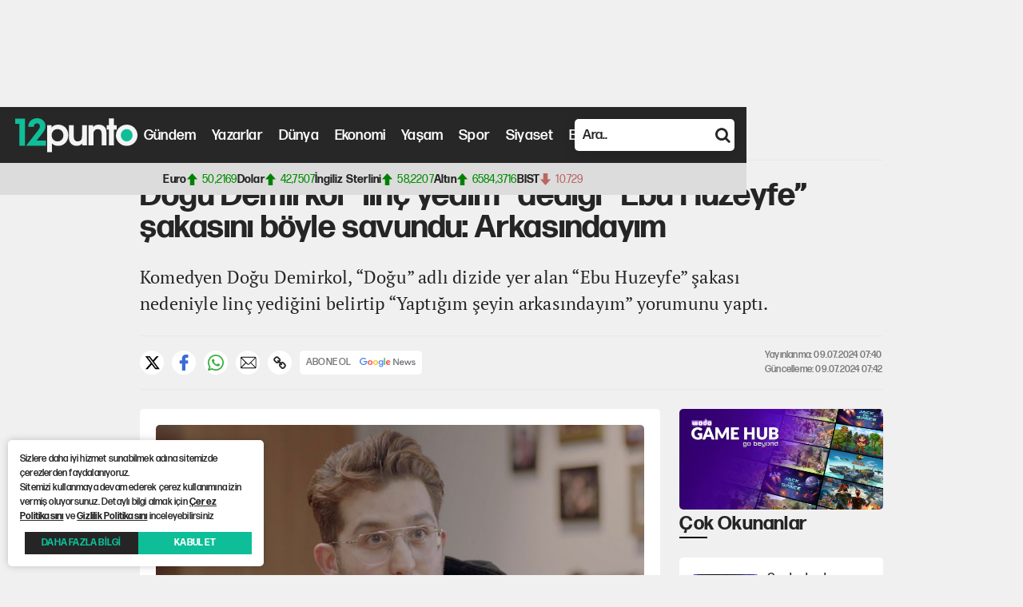

--- FILE ---
content_type: text/html; charset=utf-8
request_url: https://12punto.com.tr/yasam/dogu-demirkol-linc-yedim-dedigi-ebu-huzeyfe-sakasini-boyle-savundu-arkasindayim-43516
body_size: 11152
content:

<!DOCTYPE html>
<html lang="tr">
<head>
    <title>Doğu Demirkol “linç yedim” dediği “Ebu Huzeyfe” şakasını böyle savundu: Arkasındayım</title>
    <meta charset="utf-8" />
    <meta name="theme-color" content="#272727" />
    <meta http-equiv="X-UA-Compatible" content="IE=edge">
    <meta content="width=device-width, initial-scale=1" name="viewport" />
    <meta name="robots" content="max-image-preview:large">
    <meta name="twitter:site" content="@12puntocomtr" />
    <meta name="twitter:creator" content="@12puntocomtr" />
    <meta property="fb:page_id" content="125363203985990" />
    <meta property="fb:pages" content="125363203985990" />
    <meta property="og:site_name" content="12punto">

    <meta name="facebook-domain-verification" content="fw7yqihk8fmcyf77jq6ouhy1yl4c45" />
        <script>
            setTimeout(() => {
                const s = document.createElement('script');
                s.src = 'https://pagead2.googlesyndication.com/pagead/js/adsbygoogle.js?client=ca-pub-1158012568280767';
                s.async = true;
                document.head.appendChild(s);
            }, 2500);
        </script>

    <!-- DNS -->
    <link rel="dns-prefetch" href="https://ajax.googleapis.com">
    <!-- Google Ads & Tag Manager -->
    <link rel="dns-prefetch" href="https://www.googletagmanager.com">
    <link rel="preconnect" href="https://www.googletagmanager.com" crossorigin>
    <link rel="preconnect" href="https://www.google-analytics.com" crossorigin>
    <link rel="dns-prefetch" href="https://www.google-analytics.com">

    <!-- Google News Showcase -->
    <link rel="dns-prefetch" href="https://news.google.com">
    <link rel="preconnect" href="https://news.google.com" crossorigin>

    <!-- Yandex Metrika -->
    <link rel="dns-prefetch" href="https://mc.yandex.ru">
    <link rel="preconnect" href="https://mc.yandex.ru" crossorigin>

    <!-- Microsoft Clarity -->
    <link rel="dns-prefetch" href="https://www.clarity.ms">
    <link rel="preconnect" href="https://www.clarity.ms" crossorigin>

    <!-- Marfeel SDK -->
    <link rel="dns-prefetch" href="https://sdk.mrf.io">
    <link rel="preconnect" href="https://sdk.mrf.io" crossorigin>
    <!-- Cdnjs) -->
    <link rel="dns-prefetch" href="https://cdnjs.cloudflare.com">
    <link rel="preconnect" href="https://cdnjs.cloudflare.com" crossorigin>

    <!-- Jsdelivr -->
    <link rel="dns-prefetch" href="https://cdn.jsdelivr.net">
    <link rel="preconnect" href="https://cdn.jsdelivr.net" crossorigin>

    <link rel="dns-prefetch" href="https://pagead2.googlesyndication.com">
    <link rel="preconnect" href="https://pagead2.googlesyndication.com" crossorigin>
    <link rel="preconnect" href="https://tpc.googlesyndication.com" crossorigin>
    <link rel="preconnect" href="https://googleads.g.doubleclick.net" crossorigin>


    <!-- Favicon-->
    <link rel="shortcut icon" href="https://i.12punto.com.tr/content/img/favicon.svg?v=4" sizes="any" />
    <link rel="icon" href="https://i.12punto.com.tr/content/img/favicon.svg?v=3" type="image/svg+xml">
    <link rel="mask-icon" href="https://i.12punto.com.tr/content/img/favicon.svg?v=3" color="#272727">
    <link rel="apple-touch-icon-precomposed" sizes="180x180" href="https://i.12punto.com.tr/content/img/apple-touch-icon.png">
    <link rel="apple-touch-icon" href="https://i.12punto.com.tr/content/img/apple-touch-icon.png">
    
    <meta name="title" itemprop="title" content="Doğu Demirkol “lin&#231; yedim” dediği “Ebu Huzeyfe” şakasını b&#246;yle savundu: Arkasındayım" />
    <meta name="description" content="Komedyen Doğu Demirkol, “Doğu” adlı dizide yer alan “Ebu Huzeyfe” şakası nedeniyle lin&#231; yediğini belirtip “Yaptığım şeyin arkasındayım” yorumunu yaptı." />
    <meta name="keywords" content="Doğu Demirkol" />
    <meta itemprop="thumbnailUrl" content="https://i.12punto.com.tr/Archive/2024/7/9/43516/kapak_074034.jpg" />
    <meta itemprop="datePublished" content="2024-07-09" />
    <meta itemprop="image" content="https://i.12punto.com.tr/Archive/2024/7/9/43516/kapak_074034.jpg" />

    <meta property="og:title" content="Doğu Demirkol “lin&#231; yedim” dediği “Ebu Huzeyfe” şakasını b&#246;yle savundu: Arkasındayım" />
    <meta property="og:type" content="article" />
    <meta property="og:url" itemprop="url" content="https://12punto.com.tr/yasam/dogu-demirkol-linc-yedim-dedigi-ebu-huzeyfe-sakasini-boyle-savundu-arkasindayim-43516" />
    <meta property="og:image:url" content="https://i.12punto.com.tr/Archive/2024/7/9/43516/kapak_074034.jpg" />
    <meta property="og:image" content="https://i.12punto.com.tr/Archive/2024/7/9/43516/kapak_074034.jpg" />
    <meta property="og:description" content="Komedyen Doğu Demirkol, “Doğu” adlı dizide yer alan “Ebu Huzeyfe” şakası nedeniyle lin&#231; yediğini belirtip “Yaptığım şeyin arkasındayım” yorumunu yaptı." />

    <meta itemprop="articleSection" content="Yaşam" />

    <meta name="twitter:card" content="summary_large_image" />
    <meta name="twitter:site" content="@12puntocomtr" />
    <meta name="twitter:creator" content="@12puntocomtr" />
    <meta name="twitter:title" content="Doğu Demirkol “lin&#231; yedim” dediği “Ebu Huzeyfe” şakasını b&#246;yle savundu: Arkasındayım" />
    <meta name="twitter:description" content="Komedyen Doğu Demirkol, “Doğu” adlı dizide yer alan “Ebu Huzeyfe” şakası nedeniyle lin&#231; yediğini belirtip “Yaptığım şeyin arkasındayım” yorumunu yaptı." />
    <meta name="twitter:image" content="https://i.12punto.com.tr/Archive/2024/7/9/43516/kapak_074034.jpg" />
    <meta name="twitter:image:src" content="https://i.12punto.com.tr/Archive/2024/7/9/43516/kapak_074034.jpg" />
    <meta name="twitter:image:alt" content="Komedyen Doğu Demirkol, “Doğu” adlı dizide yer alan “Ebu Huzeyfe” şakası nedeniyle lin&#231; yediğini belirtip “Yaptığım şeyin arkasındayım” yorumunu yaptı.">


    <link rel="canonical" href="https://12punto.com.tr/yasam/dogu-demirkol-linc-yedim-dedigi-ebu-huzeyfe-sakasini-boyle-savundu-arkasindayim-43516" />
    <link rel="amphtml" href="https://12punto.com.tr/amp/yasam/dogu-demirkol-linc-yedim-dedigi-ebu-huzeyfe-sakasini-boyle-savundu-arkasindayim-43516" />
    <link rel="alternate" type="application/rss+xml" href="https://12punto.com.tr/rss" />
    <link rel="stylesheet" href="https://cdn.plyr.io/3.7.8/plyr.css" />
    <script type="application/ld+json">
           [{
              "@context": "https://schema.org",
              "@type": "NewsArticle",
                   "mainEntityOfPage": {
                "@type": "WebPage",
                "@id": "https://12punto.com.tr/yasam/dogu-demirkol-linc-yedim-dedigi-ebu-huzeyfe-sakasini-boyle-savundu-arkasindayim-43516"
                                      },
              "publisher": {
                 "@type": "Organization",
                 "name": "12punto",
                 "logo": {
                   "@type": "ImageObject",
                   "url": "https://i.12punto.com.tr/content/img/appimages/256.png",
                                   "width": 256,
                                   "height": 256
                 }
               },

             "headline": "Doğu Demirkol “linç yedim” dediği “Ebu Huzeyfe” şakasını böyle savundu: Arkasındayım",
              "name": "Doğu Demirkol “linç yedim” dediği “Ebu Huzeyfe” şakasını böyle savundu: Arkasındayım",
                 "articleBody": "Komedyen Doğu Demirkol, Psikolog Pınar Sabancı’nın sunduğu “Pınar Sabancı ile Yaşadım Demek İçin Ne Yapmalı?” adlı Youtube programına konuk oldu. Pınar Sabancı’nın “Mizah olarak hiç dokunmayacağın noktalar var mı?” sorusu üzerine Doğu Demirkol, “Doğu” adlı dizide yer alan “Ebu Huzeyfe” şakası nedeniyle linç yediğini belirtip “Yaptığım şeyin arkasındayım” yorumunu yaptı.Doğu Demirkol şunları söyledi: “Çok linç yediğim oluyor ama bence her şeyin mizahı yapılabilir. Açık konuşayım Allah adına beni linç eden birileri oluyor. İslam’ın temeliyle ilgili bir şakam yok, yorumlanmalarıyla ve yanlış algılanmalarıyla ilgili şakam var. Yaptığım şeyin arkasındayım.” Doğu Demirkol “linç yedim” dediği “Ebu Huzeyfe” şakasını böyle savundu: Arkasındayım https://t.co/a4QUNfZTbI pic.twitter.com/gljp4sNhdu— 12punto (@12puntocomtr) July 9, 2024",
              "description": "Komedyen Doğu Demirkol, “Doğu” adlı dizide yer alan “Ebu Huzeyfe” şakası nedeniyle linç yediğini belirtip “Yaptığım şeyin arkasındayım” yorumunu yaptı.",
              "keywords": "Doğu Demirkol",
              "articleSection": "Yaşam",
              "dateCreated": "2024-07-09T07:40:00+03:00",
              "datePublished": "2024-07-09T07:40:00+03:00",
              "dateModified": "2024-07-09T07:42:19+03:00",
              "genre": "news",
              "inLanguage": "tr-TR",
              "typicalAgeRange": "7-",
              "isFamilyFriendly": "http:\/\/schema.org\/True",
              "image" : {
                "@type" : "ImageObject",
                "url" : "https://i.12punto.com.tr/Archive/2024/7/9/43516/kapak_074034.jpg",
                "height" : 1000,
                "width" : 1700
                },
              "author": [{
                  "@type": "Organization",
                  "name": "12punto",
                  "url": "https://12punto.com.tr/"
                }]
            },
         {
             "@context": "https://schema.org",
             "@type": "BreadcrumbList",
             "itemListElement": [{
             "@type": "ListItem",
             "position": 1,
             "name": "12punto",
             "item": "https://12punto.com.tr/"
             },{
             "@type": "ListItem",
             "position": 2,
             "name": "Yaşam",
             "item": "https://12punto.com.tr/yasam"
             },{
             "@type": "ListItem",
             "position": 3,
             "name": "Doğu Demirkol “linç yedim” dediği “Ebu Huzeyfe” şakasını böyle savundu: Arkasındayım"
             }]
             }
        ]
    </script>


    <link rel="manifest" href="/manifest.json">
    <link rel="stylesheet" href="https://cdnjs.cloudflare.com/ajax/libs/font-awesome/4.7.0/css/font-awesome.min.css">
    <link rel="stylesheet" href="https://cdn.jsdelivr.net/npm/swiper@9/swiper-bundle.min.css" />

    <link href="/content/css/main.css?ver=0.2.0.1" rel="stylesheet">
    

    <meta name="yandex-verification" content="a2f886d453914d94" />
    <meta name='Petal-Search-site-verification' content='dd7ae1fc6a' />
    <meta name="p:domain_verify" content="1f44d6f41fc41e4c7a33e269cc80b184" />

    <script async type="application/javascript"
            src="https://news.google.com/swg/js/v1/swg-basic.js"></script>
    <script>
        (self.SWG_BASIC = self.SWG_BASIC || []).push(basicSubscriptions => {
            basicSubscriptions.init({
                type: "NewsArticle",
                isPartOfType: ["Product"],
                isPartOfProductId: "CAowwajUCw:openaccess",
                clientOptions: { theme: "light", lang: "tr" },
            });
        });
    </script>
    <!-- Google tag (gtag.js) -->
    <script async src="https://www.googletagmanager.com/gtag/js?id=G-0CN3X17SN9"></script>
    <script>
        window.dataLayer = window.dataLayer || [];
        function gtag() { dataLayer.push(arguments); }
        gtag('js', new Date());

        gtag('config', 'G-0CN3X17SN9');
    </script>

    <!-- Google Tag Manager -->
    <script>
        (function (w, d, s, l, i) {
            w[l] = w[l] || []; w[l].push({
                'gtm.start':
                    new Date().getTime(), event: 'gtm.js'
            }); var f = d.getElementsByTagName(s)[0],
                j = d.createElement(s), dl = l != 'dataLayer' ? '&l=' + l : ''; j.async = true; j.src =
                    'https://www.googletagmanager.com/gtm.js?id=' + i + dl; f.parentNode.insertBefore(j, f);
        })(window, document, 'script', 'dataLayer', 'GTM-KR5R3GQK');</script>
    <!-- End Google Tag Manager -->
    <!-- Yandex.Metrika counter -->
    <script type="text/javascript">
        (function (m, e, t, r, i, k, a) {
            m[i] = m[i] || function () { (m[i].a = m[i].a || []).push(arguments) };
            m[i].l = 1 * new Date();
            for (var j = 0; j < document.scripts.length; j++) { if (document.scripts[j].src === r) { return; } }
            k = e.createElement(t), a = e.getElementsByTagName(t)[0], k.async = 1, k.src = r, a.parentNode.insertBefore(k, a)
        })
            (window, document, "script", "https://mc.yandex.ru/metrika/tag.js", "ym");

        ym(95171163, "init", {
            clickmap: true,
            trackLinks: true,
            accurateTrackBounce: true,
            webvisor: true
        });
    </script>
    <!-- Clarity tracking code for https://12punto.com.tr/ -->
    <script>
        (function (c, l, a, r, i, t, y) {
            c[a] = c[a] || function () { (c[a].q = c[a].q || []).push(arguments) };
            t = l.createElement(r); t.async = 1; t.src = "https://www.clarity.ms/tag/" + i + "?ref=bwt";
            y = l.getElementsByTagName(r)[0]; y.parentNode.insertBefore(t, y);
        })(window, document, "clarity", "script", "ja3xeoom80");
    </script>
    <!-- Marfeel -->
    <script type="text/javascript">
        !function () { "use strict"; function e(e) { var t = !(arguments.length > 1 && void 0 !== arguments[1]) || arguments[1], c = document.createElement("script"); c.src = e, t ? c.type = "module" : (c.async = !0, c.type = "text/javascript", c.setAttribute("nomodule", "")); var n = document.getElementsByTagName("script")[0]; n.parentNode.insertBefore(c, n) } !function (t, c) { !function (t, c, n) { var a, o, r; n.accountId = c, null !== (a = t.marfeel) && void 0 !== a || (t.marfeel = {}), null !== (o = (r = t.marfeel).cmd) && void 0 !== o || (r.cmd = []), t.marfeel.config = n; var i = "https://sdk.mrf.io/statics"; e("".concat(i, "/marfeel-sdk.js?id=").concat(c), !0), e("".concat(i, "/marfeel-sdk.es5.js?id=").concat(c), !1) }(t, c, arguments.length > 2 && void 0 !== arguments[2] ? arguments[2] : {}) }(window, 4804, {} /* Config */) }();
    </script>
</head>
<body>
    
    <noscript>
        <iframe src="https://www.googletagmanager.com/ns.html?id=GTM-KR5R3GQK"
                height="0" width="0" style="display:none;visibility:hidden"></iframe>
    </noscript>
    

    <noscript><div><img src="https://mc.yandex.ru/watch/95171163" style="position:absolute; left:-9999px;" alt="" /></div></noscript>
    
    <header>
        <section class="top">
            <div class="container">
                <div class="content">
                    <a class="logo" href="/"><img width="160" height="45" src="https://i.12punto.com.tr/content/img/header/logo.svg" alt="12punto"></a>
                    <nav>
                        <a href="/gundem">Gündem</a>
                        <a href="/yazarlar">Yazarlar</a>
                        <a href="/dunya">Dünya</a>
                        <a href="/ekonomi">Ekonomi</a>
                        <a href="/yasam">Yaşam</a>
                        <a href="/spor">Spor</a>
                        <a href="/siyaset">Siyaset</a>
                        <a href="/bilim-teknoloji">Bilim ve Teknoloji</a>
                        <a href="/video">Video</a>
                        <div class="theme">
                            <div class="dropdown">
                                <span class="icon"><i class="fa fa-sun-o" aria-hidden="true"></i> </span>
                                <div id="select" class="select">
                                    <div class="themes" data-value="system"><i class="fa fa-desktop" aria-hidden="true"></i> Sistem</div>
                                    <div class="themes" data-value="light"><i class="fa fa-sun-o" aria-hidden="true"></i> Aydınlık</div>
                                    <div class="themes" data-value="dark"><i class="fa fa-moon-o" aria-hidden="true"></i> Karanlık</div>
                                </div>
                            </div>
                        </div>
                        <form class="search" method="get">
                            <div class="search-box">
                                <div class="buttons">
                                    <i id="search" class="fa fa-search search-button" aria-hidden="true"></i>
                                    <i id="filter" class="fa fa-filter" aria-hidden="true"></i>
                                </div>
                                <input class="search-input" type="text" name="search" placeholder="Ara..">
                            </div>
                        </form>
                    </nav>


                    <div class="search-modal">
                        <form method="get" target="_blank">

                            <div class="advancedSearchClose"><i class="fa fa-times" aria-hidden="true"></i></div>
                            <div class="searchTitle">
                                Aşağıdaki tarih aralığında yayınlanmış haberleri bul
                            </div>
                            <div class="searchDataPicker">
                                <div>
                                    <input name="StartDate" type="date" placeholder="Başlangıç Tarihi Seçin" data-provide="datepicker" autocomplete="off" id="StartDate" class="archiveInput" mask="99.99.9999">
                                </div>
                                <div>
                                    <input name="EndDate" type="date" placeholder="Bitiş Tarihi Seçin" data-provide="datepicker" autocomplete="off" id="EndDate" class="archiveInput" mask="99.99.9999">
                                </div>
                            </div>
                            <div class="searchTitle">
                                Aşağıdaki tarih aralığında yayınlanmış haberleri bul
                            </div>
                            <div class="searchInputs">
                                <div class="labelBox">
                                    <label>
                                        Şu kelimelerin hepsini içeren :
                                    </label>
                                </div>
                                <div class="inputBox">
                                    <input type="text" id="search_in_word_1" name="search_in_word_1">
                                    <span> ve</span>
                                    <input type="text" id="search_in_word_2" name="search_in_word_2">
                                    <span> ve</span>
                                    <input type="text" id="search_in_word_3" name="search_in_word_3">
                                </div>
                            </div>
                            <div class="searchInputs">
                                <div class="labelBox">
                                    <label>
                                        Şu kelimelerin sıralı içeren :
                                    </label>
                                </div>
                                <div class="inputBox">
                                    <input type="text" id="search_in_word_1" name="search_in_word_1">
                                    <span> ve</span>
                                    <input type="text" id="search_in_word_2" name="search_in_word_2">
                                    <span> ve</span>
                                    <input type="text" id="search_in_word_3" name="search_in_word_3">
                                </div>
                            </div>
                            <div class="searchInputs">
                                <div class="labelBox">
                                    <label>
                                        Şu kelimelerden herhangi birini içeren :
                                    </label>
                                </div>
                                <div class="inputBox">
                                    <input type="text" id="search_word_1" name="search_word_1">
                                    <span> ve</span>
                                    <input type="text" id="search_word_2" name="search_word_2">
                                    <span> ve</span>
                                    <input type="text" id="search_word_3" name="search_word_3">
                                </div>
                            </div>
                            <div class="searchInputs">
                                <div class="labelBox">
                                    <label>
                                        Şu kelimeleri içermesin :
                                    </label>
                                </div>
                                <div class="inputBox">
                                    <input type="text" id="search_not_word" name="search_not_word">
                                </div>
                            </div>
                            <div class="buttons">
                                <div class="searchFilterButton clearButton"> Temizle</div>
                                <button type="submit" id="submitButton" class="searchFilterButton"> Ara</button>
                            </div>
                        </form>

                    </div>
                    <div class="wrapper-menu">
                        <div class="line-menu half start"></div>
                        <div class="line-menu"></div>
                        <div class="line-menu half end"></div>
                    </div>
                </div>
            </div>
        </section>
<section class="bottom">
    <div class="container">
        <div class="content">
                <div class="item">
                    Euro
                    <div class="increase">
                        <img src="https://i.12punto.com.tr/Content/img/icons/arrow.svg" alt="Arrow" />
                        <div class="value">
                                <span>50,2169</span>
                            
                        </div>
                    </div>
                </div>
                <div class="item">
                    Dolar
                    <div class="increase">
                        <img src="https://i.12punto.com.tr/Content/img/icons/arrow.svg" alt="Arrow" />
                        <div class="value">
                                <span>42,7507</span>
                            
                        </div>
                    </div>
                </div>
                <div class="item">
                    İngiliz Sterlini
                    <div class="increase">
                        <img src="https://i.12punto.com.tr/Content/img/icons/arrow.svg" alt="Arrow" />
                        <div class="value">
                                <span>58,2207</span>
                            
                        </div>
                    </div>
                </div>
                <div class="item">
                    Altın
                    <div class="increase">
                        <img src="https://i.12punto.com.tr/Content/img/icons/arrow.svg" alt="Arrow" />
                        <div class="value">
                                <span>6584,3716</span>
                            
                        </div>
                    </div>
                </div>
                <div class="item">
                    BIST
                    <div class="decrease">
                        <img src="https://i.12punto.com.tr/Content/img/icons/arrow.svg" alt="Arrow" />
                        <div class="value">
                                <span>10.729</span>
                            
                        </div>
                    </div>
                </div>
         
        </div>
    </div>
</section>
    </header>
    <main>
        <section class="subNews">
                <!-- 160x600_Sol -->
                <ins class="adsbygoogle"
                     style="display:inline-block;width:160px;height:600px"
                     data-ad-client="ca-pub-1158012568280767"
                     data-ad-slot="5628795264"></ins>
                <script>
                    (adsbygoogle = window.adsbygoogle || []).push({});
                </script>

        </section>
        <section class="content">
            






<article data-id="43516" data-url="/yasam/dogu-demirkol-linc-yedim-dedigi-ebu-huzeyfe-sakasini-boyle-savundu-arkasindayim-43516" data-type="haber">
    <section class="breadcrumb">
        <a href="/">Anasayfa</a> > <a href="/yasam">Yaşam Haberleri</a> > Doğu Demirkol “linç yedim” dediği “Ebu Huzeyfe” şakasını böyle savundu: Arkasındayım
    </section>

    <section class="headline">
        <h1>Doğu Demirkol “linç yedim” dediği “Ebu Huzeyfe” şakasını böyle savundu: Arkasındayım</h1>
        <p>Komedyen Doğu Demirkol, “Doğu” adlı dizide yer alan “Ebu Huzeyfe” şakası nedeniyle linç yediğini belirtip “Yaptığım şeyin arkasındayım” yorumunu yaptı.</p>
    </section>

    <section class="share">
        <div class="socials">
            <a class="box" href='https://x.com/intent/tweet?text=Doğu Demirkol “lin&#231; yedim” dediği “Ebu Huzeyfe” şakasını b&#246;yle savundu: Arkasındayım%20%4012puntocomtr%20https://12punto.com.tr/yasam/dogu-demirkol-linc-yedim-dedigi-ebu-huzeyfe-sakasini-boyle-savundu-arkasindayim-43516'><img src="https://i.12punto.com.tr/content/img/icons/x.svg" alt="X" /></a>
            <a class="box" href="https://www.facebook.com/sharer/sharer.php?u=https://12punto.com.tr/yasam/dogu-demirkol-linc-yedim-dedigi-ebu-huzeyfe-sakasini-boyle-savundu-arkasindayim-43516" onclick="window.open(this.href, 'facebook-share-dialog', 'width=626,height=436'); return false;"><img src="/Content/img/icons/facebook.svg" alt="Facebook" /></a>




            <a class="box" target="_blank" href="https://web.whatsapp.com/send?text=&quot;Doğu Demirkol “lin&#231; yedim” dediği “Ebu Huzeyfe” şakasını b&#246;yle savundu: Arkasındayım&quot; - https://12punto.com.tr/yasam/dogu-demirkol-linc-yedim-dedigi-ebu-huzeyfe-sakasini-boyle-savundu-arkasindayim-43516" data-action="share/whatsapp/share"><img src="/Content/img/icons/whatsapp.svg" alt="WhatsApp" /></a>
            <a class="box" href="/cdn-cgi/l/email-protection#[base64]"><img src="/Content/img/icons/envelope.svg" alt="Mail" /></a>
            <div id="copylink" class="box" title="Linki Kopyala" data-text="https://12punto.com.tr/yasam/dogu-demirkol-linc-yedim-dedigi-ebu-huzeyfe-sakasini-boyle-savundu-arkasindayim-43516">
                <i class="fa fa-link"></i>
                <div class="tooltip">Bağlantı Kopyalandı</div>
            </div>
            <a class="gnews" target="_blank" href="https://news.google.com/publications/CAAqBwgKMMGo1Aswj8TrAw?ceid=TR:tr&oc=3&hl=tr&gl=TR">
                ABONE OL
                <img fetchpriority="high" src="https://i.12punto.com.tr/content/img/icons/gnews2.svg" alt="Google News" />
            </a>

        </div>

        <div class="date">
            <span>Yayınlanma:  09.07.2024 07:40</span>
            <span>Güncelleme:  09.07.2024 07:42</span>
        </div>

    </section>

    <section class="details">
        <img fetchpriority="high" src="https://i.12punto.com.tr/Archive/2024/7/9/43516/kapak_074034.jpg" alt="Doğu Demirkol “linç yedim” dediği “Ebu Huzeyfe” şakasını böyle savundu: Arkasındayım" />
        <p>Komedyen Doğu Demirkol, Psikolog Pınar Sabancı’nın sunduğu “Pınar Sabancı ile Yaşadım Demek İçin Ne Yapmalı?” adlı Youtube programına konuk oldu. </p>
<p>Pınar Sabancı’nın<strong> “Mizah olarak hiç dokunmayacağın noktalar var mı?”</strong> sorusu üzerine Doğu Demirkol, <strong>“Doğu”</strong> adlı dizide yer alan<strong> “Ebu Huzeyfe”</strong> şakası nedeniyle linç yediğini belirtip<strong> “Yaptığım şeyin arkasındayım”</strong> yorumunu yaptı.</p>
<p><strong><span style="text-decoration: underline;">Doğu Demirkol şunları söyledi:</span> </strong></p>
<p><em>“Çok linç yediğim oluyor ama bence her şeyin mizahı yapılabilir. Açık konuşayım Allah adına beni linç eden birileri oluyor. İslam’ın temeliyle ilgili bir şakam yok, yorumlanmalarıyla ve yanlış algılanmalarıyla ilgili şakam var. Yaptığım şeyin arkasındayım.”</em></p>
<p> </p>
<blockquote class="twitter-tweet" data-media-max-width="560">
<p dir="ltr" lang="tr">Doğu Demirkol “linç yedim” dediği “Ebu Huzeyfe” şakasını böyle savundu: Arkasındayım <a href="https://t.co/a4QUNfZTbI">https://t.co/a4QUNfZTbI</a> <a href="https://t.co/gljp4sNhdu">pic.twitter.com/gljp4sNhdu</a></p>
— 12punto (@12puntocomtr) <a href="https://twitter.com/12puntocomtr/status/1810534725359996989?ref_src=twsrc%5Etfw">July 9, 2024</a></blockquote>
        <br />


        <p class="news-source">Haber Kaynağı : <a href="/haber-kaynagi/12punto/1">12punto</a></p>



    </section>

    <section class="readsmore">
        <div class="subNews">
                <a target="_blank" href="https://wodo.network/">
                    <img fetchpriority="high" src="https://i.12punto.com.tr/content/280x180/wodo_gaming-ad.jpg" alt="Wodo Network" />
                </a>

        </div>

        


<div class="box">
    <h3>Çok Okunanlar</h3>
    <div class="list">
            <a target="_blank" href="/galeri/galeri-cumhurbaskani-erdogan-nba-efsanesi-shaquille-oneal-ile-bulustu-108913" title="Cumhurbaşkanı Erdoğan, NBA efsanesi Shaquille O'Neal ile buluştu">
                <img src="https://i.12punto.com.tr/Archive/2026/1/20/108913/kapak_cumhurbaskani-erdogan-nba-efsanesi-shaquille-oneal-ile-bulustu-433946.jpg" alt="Cumhurbaşkanı Erdoğan, NBA efsanesi Shaquille O'Neal ile buluştu" title="Cumhurbaşkanı Erdoğan, NBA efsanesi Shaquille O'Neal ile buluştu" />
                <p>
                    Cumhurbaşkanı Erdoğan, NBA efsanesi Shaquille O'Neal ile buluştu
                </p>
            </a>
            <a target="_blank" href="/ekonomi/galeri-mtv-odemelerinde-hangi-banka-kac-taksit-yapiyor-108830" title="MTV ödemelerinde hangi banka kaç taksit yapıyor?">
                <img src="https://i.12punto.com.tr/Archive/2026/1/19/108830/kapak_mtv-odemelerinde-hangi-banka-kac-taksit-yapiyor-601030.jpg" alt="MTV ödemelerinde hangi banka kaç taksit yapıyor?" title="MTV ödemelerinde hangi banka kaç taksit yapıyor?" />
                <p>
                    MTV ödemelerinde hangi banka kaç taksit yapıyor?
                </p>
            </a>
            <a target="_blank" href="/dunya/italyan-moda-tasarimcisi-valentino-hayatini-kaybetti-108847" title="İtalyan moda tasarımcısı Valentino hayatını kaybetti">
                <img src="https://i.12punto.com.tr/Archive/2026/1/19/108847/kapak_italyan-moda-tasarimcisi-valentino-hayatini-kaybetti-346788.jpg" alt="İtalyan moda tasarımcısı Valentino hayatını kaybetti" title="İtalyan moda tasarımcısı Valentino hayatını kaybetti" />
                <p>
                    İtalyan moda tasarımcısı Valentino hayatını kaybetti
                </p>
            </a>
            <a target="_blank" href="/dunya/irak-hukumetinden-suriye-siniri-mesaji-108846" title="Irak hükümetinden Suriye sınırı mesajı">
                <img src="https://i.12punto.com.tr/Archive/2026/1/19/108846/kapak_irak-hukumetinden-suriye-siniri-mesaji-665219.jpg" alt="Irak hükümetinden Suriye sınırı mesajı" title="Irak hükümetinden Suriye sınırı mesajı" />
                <p>
                    Irak hükümetinden Suriye sınırı mesajı
                </p>
            </a>
            <a target="_blank" href="/gundem/cumhurbaskani-erdogandan-atlas-caglayan-aciklamasi-hesabini-sormak-gorevimiz-108848" title="Cumhurbaşkanı Erdoğan'dan Atlas Çağlayan açıklaması: Hesabını sormak görevimiz">
                <img src="https://i.12punto.com.tr/Archive/2026/1/19/108848/kapak_cumhurbaskani-erdogandan-atlas-caglayan-aciklamasi-hesabini-sormak-gorevimiz-373076.jpg" alt="Cumhurbaşkanı Erdoğan'dan Atlas Çağlayan açıklaması: Hesabını sormak görevimiz" title="Cumhurbaşkanı Erdoğan'dan Atlas Çağlayan açıklaması: Hesabını sormak görevimiz" />
                <p>
                    Cumhurbaşkanı Erdoğan'dan Atlas Çağlayan açıklaması: Hesabını sormak görevimiz
                </p>
            </a>
            <a target="_blank" href="/galeri/galeri-emekli-maas-farki-olan-3119-tlnin-odeme-takvimi-netlesti-iste-o-tarihler-108862" title="Emekli maaş farkı olan 3.119 TL'nin ödeme takvimi netleşti">
                <img src="https://i.12punto.com.tr/Archive/2026/1/19/108862/kapak_emekli-maas-farki-olan-3119-tlnin-odeme-takvimi-netlesti-iste-o-tarihler-506502.jpg" alt="Emekli maaş farkı olan 3.119 TL'nin ödeme takvimi netleşti" title="Emekli maaş farkı olan 3.119 TL'nin ödeme takvimi netleşti" />
                <p>
                    Emekli maaş farkı olan 3.119 TL'nin ödeme takvimi netleşti
                </p>
            </a>
            <a target="_blank" href="/gundem/son-dakika-galatasaray-genel-sekreteri-eray-yazgana-bahis-cezasi-108915" title="Galatasaray Genel Sekreteri Eray Yazgan'a bahis cezası!">
                <img src="https://i.12punto.com.tr/Archive/2026/1/20/108915/kapak_son-dakika-galatasaray-genel-sekreteri-eray-yazgana-bahis-cezasi-245685.jpg" alt="Galatasaray Genel Sekreteri Eray Yazgan'a bahis cezası!" title="Galatasaray Genel Sekreteri Eray Yazgan'a bahis cezası!" />
                <p>
                    Galatasaray Genel Sekreteri Eray Yazgan'a bahis cezası!
                </p>
            </a>
            <a target="_blank" href="/gundem/galeri-unlulere-uyusturucu-sorusturmasi-rabia-karacanin-savciliktaki-ek-ifadesi-ortaya-cikti-108834" title="Rabia Karaca'nın savcılıktaki ek ifadesi ortaya çıktı">
                <img src="https://i.12punto.com.tr/Archive/2026/1/19/108834/kapak_unlulere-uyusturucu-sorusturmasi-rabia-karacanin-savciliktaki-ek-ifadesi-ortaya-cikti-339528.jpg" alt="Rabia Karaca'nın savcılıktaki ek ifadesi ortaya çıktı" title="Rabia Karaca'nın savcılıktaki ek ifadesi ortaya çıktı" />
                <p>
                    Rabia Karaca'nın savcılıktaki ek ifadesi ortaya çıktı
                </p>
            </a>
            <a target="_blank" href="/gundem/galeri-2026nin-ilk-anketinde-chp-ve-akp-arasindaki-fark-ortaya-cikti-108888" title="2026’nın ilk anketinde CHP ve AKP arasındaki fark ortaya çıktı">
                <img src="https://i.12punto.com.tr/Archive/2026/1/20/108888/kapak_2026nin-ilk-anketinde-chp-ve-akp-arasindaki-fark-ortaya-cikti-901350.jpg" alt="2026’nın ilk anketinde CHP ve AKP arasındaki fark ortaya çıktı" title="2026’nın ilk anketinde CHP ve AKP arasındaki fark ortaya çıktı" />
                <p>
                    2026’nın ilk anketinde CHP ve AKP arasındaki fark ortaya çıktı
                </p>
            </a>
            <a target="_blank" href="/gundem/son-dakika-hakan-fidan-tom-barrack-ile-gorustu-108914" title="Hakan Fidan Tom Barrack ile görüştü">
                <img src="https://i.12punto.com.tr/Archive/2026/1/20/108914/kapak_son-dakika-hakan-fidan-tom-barrack-ile-gorustu-022285.jpg" alt="Hakan Fidan Tom Barrack ile görüştü" title="Hakan Fidan Tom Barrack ile görüştü" />
                <p>
                    Hakan Fidan Tom Barrack ile görüştü
                </p>
            </a>
    </div>
</div>
 

        

    </section>

        <section class="tags">
                <a target="_blank" href="/haberleri/dogu-demirkol">Doğu Demirkol</a>
        </section>
    <section class="subNews">
            <a target="_blank" href="https://wodo.network/">
                <img fetchpriority="high" src="https://i.12punto.com.tr/content/970x250/wodo_970x250.jpg" alt="Wodo Network" />
            </a>

    </section>

</article>

<iframe src="/haber-sayac/43516" style="width:0px;height:0px;" frameborder="0"></iframe>
<script data-cfasync="false" src="/cdn-cgi/scripts/5c5dd728/cloudflare-static/email-decode.min.js"></script><script>
    var newsData = {};
    newsData.VideoCode = null;
    newsData.Id = 43516;
    newsData.AurhorName = '12punto';
</script>



            <div class="popup">
                <div class="popup-content">
                    <p>
                        Sizlere daha iyi hizmet sunabilmek adına sitemizde çerezlerden faydalanıyoruz.
                    </p>
                    <p>Sitemizi kullanmaya devam ederek çerez kullanımına izin vermiş oluyorsunuz. Detaylı bilgi almak için <a href="https://12punto.com.tr/cerez-politikasi">Çerez Politikasını</a> ve <a href="https://12punto.com.tr/gizlilik-politikasi">Gizlilik Politikasını</a> inceleyebilirsiniz</p>
                    <span class="popup-close">
                        <a href="https://12punto.com.tr/cerez-politikasi">DAHA FAZLA BİLGİ</a>
                        <a href="#">KABUL ET</a>

                    </span>
                </div>
            </div>
        </section>
        <section class="subNews">
                <!-- 160x600_Sag -->
                <ins class="adsbygoogle"
                     style="display:inline-block;width:160px;height:600px"
                     data-ad-client="ca-pub-1158012568280767"
                     data-ad-slot="9759611960"></ins>
                <script>
                    (adsbygoogle = window.adsbygoogle || []).push({});
                </script>

        </section>
    </main>
    <footer>
        <section class="top">
            <div class="footer-logo"></div>
            <nav>
                <a target="_blank" href="/kunye">Künye</a>
                <a target="_blank" href="/iletisim">İletişim</a>
                <a target="_blank" href="/rss">RSS</a>
                <a target="_blank" href="/cerez-politikasi">Çerez Politikası</a>
                <a target="_blank" href="/gizlilik-politikasi">Gizlilik Politikası</a>
                <a target="_blank" href="/12-punto-manifestosu">12punto Manifestosu</a>
            </nav>
            <div class="follow">
                <span>Bizi Takip Edin!</span>
                <div class="social">
                    <a target="_blank" rel="nofollow" href="https://www.facebook.com/12puntocomtr/" class="box"><i class="fa fa-facebook" aria-hidden="true"></i></a>
                    <a target="_blank" rel="nofollow" href="https://instagram.com/12puntocomtr" class="box"><i class="fa fa-instagram" aria-hidden="true"></i></a>
                    <a target="_blank" rel="nofollow" href="https://x.com/12puntocomtr" class="box">
                        <img fetchpriority="low" src="https://i.12punto.com.tr/content/img/icons/x.svg" alt="X" />
                    </a>
                    <a target="_blank" rel="nofollow" href="https://www.linkedin.com/company/12puntocomtr/" class="box"><i class="fa fa-linkedin" aria-hidden="true"></i></a>
                    <a target="_blank" rel="nofollow" href="https://www.youtube.com/@12puntotv" class="box"><i class="fa fa-youtube-play" aria-hidden="true"></i></a>
                    <a target="_blank" rel="nofollow" class="box" href="https://news.google.com/publications/CAAqBwgKMMGo1Aswj8TrAw?ceid=TR:tr&oc=3&hl=tr&gl=TR">
                        <img fetchpriority="low" src="https://i.12punto.com.tr/content/img/icons/gnews.svg" alt="Google News" />
                    </a>
                </div>
            </div>
        </section>
        <section class="middle">
            <h3>Bölümler</h3>
            <nav>
                <a href="/24saat">Son 24 Saat </a>
                <a href="/kulis">Kulis</a>
                <a href="/dunya">Dünya</a>
                <a href="/trend-bilgi-kapsulu">Trend - Bilgi Kapsülü</a>
                <a href="/yazarlar">Yazarlar</a>
                <a href="/saglik">Sağlık</a>
                <a href="/kamu-gundemi">Kamu Gündemi</a>
                <a href="/kultur-sanat">Kültür Sanat</a>
                <a href="/ekonomi">Ekonomi</a>
                <a href="/adalet-hukuk">Adalet - Hukuk</a>
                <a href="/yasam">Yaşam</a>
                <a href="/medya">Medya</a>
                <a href="/siyaset">Siyaset</a>
                <a href="/egitim">Eğitim</a>
                <a href="/bilim-teknoloji">Bilim Teknoloji</a>
                <a href="/gurme">Gurme</a>
                
                <a href="/spor">Spor</a>
                <a href="/video">Video</a>
                <a href="/cevre">Çevre</a>
                <a href="/otomotiv">Otomotiv</a>
                <a href="/seyahat">Seyahat</a>
                <a href="/turkiye">Türkiye</a>
                <a href="/yerel-haberler">Yerel Haberler</a>
                <a href="/basin-ozgurlugu">Basın Özgürlüğü</a>
                <a href="/is-dunyasi">İş Dünyası</a>
                <a href="/secim">Seçim</a>
                <a href="/gazete-mansetleri">Gazete Manşetleri</a>
                <a href="/hava-durumu">Hava Durumu</a>
            </nav>
        </section>
        <section class="bottom">
            <span>©Copyright 2026 12punto</span>
            <nav>
                <a href="https://play.google.com/store/apps/details?id=tr.com.vbt.onikipunto" target="_blank" rel="nofollow"><img fetchpriority="low" width="104" height="26" src="https://i.12punto.com.tr/content/img/footer/playstore.png" alt="Google Play Store"></a>
                <a href="https://apps.apple.com/tr/app/12-punto/id6465287483" target="_blank" rel="nofollow"><img fetchpriority="low" width="104" height="26" src="https://i.12punto.com.tr/content/img/footer/appstore.png" alt="AppStore"></a>
            </nav>
        </section>
    </footer>
    <script src="/Content/dist/Jquery-3.7.1/jquery.min.js" integrity="sha512-v2CJ7UaYy4JwqLDIrZUI/4hqeoQieOmAZNXBeQyjo21dadnwR+8ZaIJVT8EE2iyI61OV8e6M8PP2/4hpQINQ/g==" crossorigin="anonymous" referrerpolicy="no-referrer"></script>
    <script src="/Content/dist/Lazyload-3.2.2/lazyload.min.js" integrity="sha512-3WLY2nDlx1c6leUk3gyqneF+bWq4Ub/HsGjmJoo7qRlMFMXcOwzw6gqf+PwKLzd/TUjWlpSaHBy6L6o1hS2y9g==" crossorigin="anonymous" referrerpolicy="no-referrer"></script>
    <script src="/Content/dist/SwiperElement-10/swiper-element-bundle.min.js"></script>
    <script type="application/ld+json">
                      [    {
                     "@context": "https://schema.org",
                     "@type": "Organization",
                     "url": "https://12punto.com.tr/",
                     "logo": {
                         "@type": "ImageObject",
                         "url": "https://i.12punto.com.tr/Content/img/appiamges/256.png",
                         "width": 256,
                         "height": 256
                     },
            "name": "Oniki Punto Medya ve Haber Ajansı A.Ş.",
               "description": "12Punto - Bağımsız, tarafsız, ilkeli, özgün ve doğru haberler. Güncel gelişmeler ve birbirinden güçlü kalemler 12Punto'da!",
               "address": {
                 "@type": "PostalAddress",
                 "streetAddress": "İçerenköy Mh. Eskievler G-66 Sk. ÇETİN CEYLAN B Blok No:6 D:7 Ataşehir/İSTANBUL",
                 "addressLocality": "İstanbul",
                 "addressRegion": "Marmara",
                 "postalCode": "34638",
                 "addressCountry": "TR"
               },

                     "sameAs": [
                     "https://www.facebook.com/12puntocomtr",
                     "https://x.com/12puntocomtr",
                     "https://www.youtube.com/@12puntotv",
                     "https://linkedin.com/company/12puntocomtr",
                     "https://www.instagram.com/12puntocomtr/",
                     "https://news.google.com/publications/CAAqBwgKMMGo1Aswj8TrAw?ceid=TR:tr&oc=3&hl=tr&gl=TR",
                     "https://www.dailymotion.com/12puntocomtr",
                     "https://www.tiktok.com/@12puntocomtr",
                     "https://www.threads.net/@12puntocomtr"
                     ],
                     "contactPoint": [
                     {
                         "@type": "ContactPoint",
                         "telephone": "+90 533 150 72 12",
                         "contactType": "customer service"
                     }
                     ]
                 },
                {
                  "@context": "https://schema.org",
                  "@type": "WebSite",
                  "url": "https://12punto.com.tr",
                  "potentialAction": {
                    "@type": "SearchAction",
                    "target": {
                      "@type": "EntryPoint",
                      "urlTemplate": "https://12punto.com.tr/arama/{search_term_string}"
                    },
                    "query-input": "required name=search_term_string"
        }
              }
          ]

    </script>


    
    <script src="/Content/js/main.js?ver=0.2.0.1"></script>
    
    <script src="https://cdn.plyr.io/3.7.8/plyr.js"></script>
    <script async src="https://platform.twitter.com/widgets.js" charset="utf-8" defer></script>
    <script async src="https://www.tiktok.com/embed.js"></script>
    <script>!function (d, s, id) { var js, fjs = d.getElementsByTagName(s)[0], p = /^http:/.test(d.location) ? 'http' : 'https'; if (!d.getElementById(id)) { js = d.createElement(s); js.id = id; js.src = p + '://platform.twitter.com/widgets.js'; fjs.parentNode.insertBefore(js, fjs); } }(document, 'script', 'twitter-wjs');</script>

    <script async src='/content/js/news.js?ver=0.2.0.1' charset="utf-8" defer></script>
	<script async src="//www.instagram.com/embed.js"></script>
    <script>
        const videoElements = document.querySelectorAll('video');

        if (videoElements.length > 0) {
            videoElements.forEach(video => {
                video.classList.add('player');
            });

            const players = Array.from(document.querySelectorAll('.player')).map(player => {
                return new Plyr(player, {
                    quality: {
                        default: 480,
                        options: [1080, 720, 480]
                    },
                    i18n: {
                        restart: 'Yeniden Başlat',
                        rewind: 'Rewind {seektime}s',
                        play: 'Başlat',
                        pause: 'Durdur',
                        fastForward: 'Forward {seektime}s',
                        seek: 'Seek',
                        seekLabel: '{currentTime} of {duration}',
                        played: 'Played',
                        buffered: 'Buffered',
                        currentTime: 'Current time',
                        duration: 'Süre',
                        volume: 'Ses',
                        mute: 'Sessiz',
                        unmute: 'Sesi Açık',
                        enableCaptions: 'Enable captions',
                        disableCaptions: 'Disable captions',
                        download: 'İndir',
                        enterFullscreen: 'Enter fullscreen',
                        exitFullscreen: 'Exit fullscreen',
                        frameTitle: 'Player for {title}',
                        captions: 'Altyazılar',
                        settings: 'Ayarlar',
                        pip: 'PIP',
                        menuBack: 'Go back to previous menu',
                        speed: 'Hız',
                        normal: 'Normal',
                        quality: 'Kalite',
                        loop: 'Loop',
                        start: 'Başlangıç',
                        end: 'Bitiş',
                        all: 'Tümü',
                        reset: 'Sıfırla',
                        disabled: 'Pasif',
                        enabled: 'Aktif',
                        advertisement: 'Ad',
                        qualityBadge: {
                            1080: 'HD',
                            720: 'HD',
                            480: 'SD',
                        },
                    },
                    hideControls: false,
                });
            });

            console.log('Players initialized:', players);
        } else {
            console.log('No video elements found.');
        }

    </script>


<script defer src="https://static.cloudflareinsights.com/beacon.min.js/vcd15cbe7772f49c399c6a5babf22c1241717689176015" integrity="sha512-ZpsOmlRQV6y907TI0dKBHq9Md29nnaEIPlkf84rnaERnq6zvWvPUqr2ft8M1aS28oN72PdrCzSjY4U6VaAw1EQ==" data-cf-beacon='{"version":"2024.11.0","token":"8903b8c1f9e342aaa72e8729a0e0b2f0","server_timing":{"name":{"cfCacheStatus":true,"cfEdge":true,"cfExtPri":true,"cfL4":true,"cfOrigin":true,"cfSpeedBrain":true},"location_startswith":null}}' crossorigin="anonymous"></script>
</body>
</html>

--- FILE ---
content_type: text/html; charset=utf-8
request_url: https://www.google.com/recaptcha/api2/aframe
body_size: 138
content:
<!DOCTYPE HTML><html><head><meta http-equiv="content-type" content="text/html; charset=UTF-8"></head><body><script nonce="3jP08357SyXn2AIjJgOWzg">/** Anti-fraud and anti-abuse applications only. See google.com/recaptcha */ try{var clients={'sodar':'https://pagead2.googlesyndication.com/pagead/sodar?'};window.addEventListener("message",function(a){try{if(a.source===window.parent){var b=JSON.parse(a.data);var c=clients[b['id']];if(c){var d=document.createElement('img');d.src=c+b['params']+'&rc='+(localStorage.getItem("rc::a")?sessionStorage.getItem("rc::b"):"");window.document.body.appendChild(d);sessionStorage.setItem("rc::e",parseInt(sessionStorage.getItem("rc::e")||0)+1);localStorage.setItem("rc::h",'1768905365525');}}}catch(b){}});window.parent.postMessage("_grecaptcha_ready", "*");}catch(b){}</script></body></html>

--- FILE ---
content_type: image/svg+xml
request_url: https://12punto.com.tr/Content/img/icons/facebook.svg
body_size: 309
content:
<svg width="12" height="20" viewBox="0 0 12 20" fill="none" xmlns="http://www.w3.org/2000/svg">
<path d="M3.70224 11.2916C3.62374 11.2916 1.977 11.2921 1.2175 11.2914C0.826497 11.2911 0.686997 11.1506 0.686997 10.7571C0.686497 9.7464 0.686247 8.73565 0.686997 7.7249C0.687247 7.3364 0.834747 7.18815 1.22075 7.1879C1.98025 7.1874 3.61799 7.18765 3.70224 7.18765C3.70224 7.1184 3.70199 5.65915 3.70224 4.98715C3.70274 3.99365 3.87999 3.04265 4.38474 2.1719C4.90149 1.28065 5.65349 0.670154 6.61724 0.317154C7.23449 0.0909041 7.87524 0.000654262 8.53024 0.000154262C9.34974 -0.000345738 10.1692 0.000404254 10.989 0.00190425C11.3412 0.00240425 11.4975 0.158154 11.4982 0.512904C11.4997 1.46365 11.4997 2.4144 11.4982 3.3649C11.4977 3.7234 11.348 3.8674 10.9877 3.8714C10.316 3.87865 9.64374 3.87415 8.97274 3.90115C8.29499 3.90115 7.93849 4.23215 7.93849 4.93365C7.92224 5.67565 7.93174 6.4184 7.93174 7.1874C7.99524 7.1874 9.92399 7.18715 10.8255 7.1874C11.235 7.1874 11.375 7.32815 11.375 7.7399C11.375 8.74515 11.3747 9.75065 11.374 10.7559C11.3737 11.1616 11.2422 11.2911 10.8302 11.2914C9.92874 11.2919 8.00749 11.2916 7.92349 11.2916V19.4279C7.92349 19.8616 7.78699 19.9999 7.35899 19.9999C6.31549 19.9999 5.27174 20.0001 4.22824 19.9999C3.84999 19.9999 3.70249 19.8529 3.70249 19.4746C3.70224 16.8249 3.70224 11.3846 3.70224 11.2916Z" fill="#3D6AD6"/>
</svg>


--- FILE ---
content_type: image/svg+xml
request_url: https://i.12punto.com.tr/Content/img/icons/arrow.svg
body_size: -145
content:
<svg width="15" height="17" viewBox="0 0 15 17" fill="none" xmlns="http://www.w3.org/2000/svg">
<path d="M0 8.5H4.28533L4.28533 17H10.7141V8.5H15L7.49973 0L0 8.5Z" fill="black"/>
</svg>
